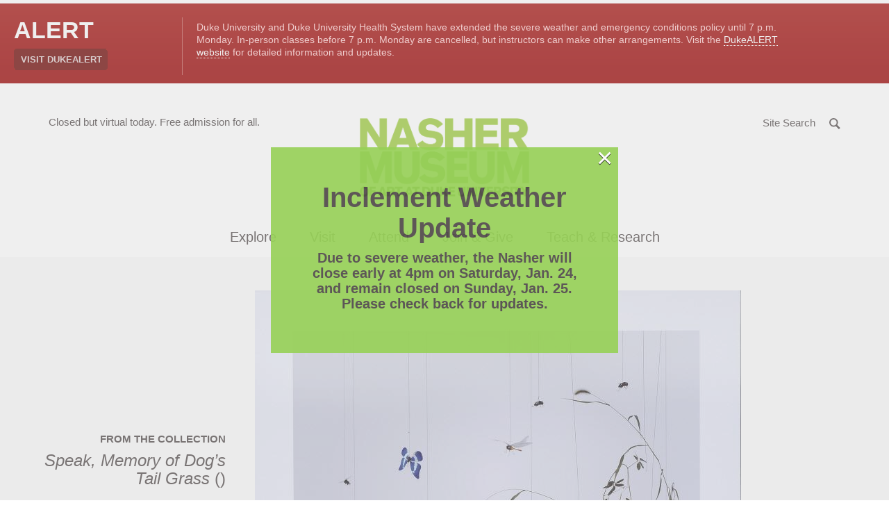

--- FILE ---
content_type: text/html; charset=UTF-8
request_url: https://nasher.duke.edu/artwork/11875/
body_size: 16098
content:

<!doctype html>
<html class="no-js" lang="en-US">
  <head>

  <!-- Google tag (gtag.js) -->
<script async src="https://www.googletagmanager.com/gtag/js?id=G-21PYN184D4"></script>
<script>
  window.dataLayer = window.dataLayer || [];
  function gtag(){dataLayer.push(arguments);}
  gtag('js', new Date());

  gtag('config', 'G-21PYN184D4');
</script>


  <meta charset="utf-8">
  <meta http-equiv="x-ua-compatible" content="ie=edge">
  <meta name="viewport" content="width=device-width, initial-scale=1">
  <meta name='robots' content='index, follow, max-image-preview:large, max-snippet:-1, max-video-preview:-1' />

	<!-- This site is optimized with the Yoast SEO plugin v26.8 - https://yoast.com/product/yoast-seo-wordpress/ -->
	<title>Speak, Memory of Dog&#039;s Tail Grass - Nasher Museum of Art at Duke University</title>
	<link rel="canonical" href="https://nasher.duke.edu/artwork/11875/" />
	<meta property="og:locale" content="en_US" />
	<meta property="og:type" content="article" />
	<meta property="og:title" content="Speak, Memory of Dog&#039;s Tail Grass - Nasher Museum of Art at Duke University" />
	<meta property="og:url" content="https://nasher.duke.edu/artwork/11875/" />
	<meta property="og:site_name" content="Nasher Museum of Art at Duke University" />
	<meta property="article:modified_time" content="2022-11-18T20:23:25+00:00" />
	<meta property="og:image" content="https://nasher.duke.edu/wp-content/uploads/2018/02/36153573-b1c288e4-109c-11e8-848b-986b5b198b17.png" />
	<meta property="og:image:width" content="512" />
	<meta property="og:image:height" content="512" />
	<meta property="og:image:type" content="image/png" />
	<meta name="twitter:card" content="summary_large_image" />
	<script type="application/ld+json" class="yoast-schema-graph">{"@context":"https://schema.org","@graph":[{"@type":"WebPage","@id":"https://nasher.duke.edu/artwork/11875/","url":"https://nasher.duke.edu/artwork/11875/","name":"Speak, Memory of Dog's Tail Grass - Nasher Museum of Art at Duke University","isPartOf":{"@id":"https://nasher.duke.edu/#website"},"datePublished":"2018-01-05T17:00:48+00:00","dateModified":"2022-11-18T20:23:25+00:00","breadcrumb":{"@id":"https://nasher.duke.edu/artwork/11875/#breadcrumb"},"inLanguage":"en-US","potentialAction":[{"@type":"ReadAction","target":["https://nasher.duke.edu/artwork/11875/"]}]},{"@type":"BreadcrumbList","@id":"https://nasher.duke.edu/artwork/11875/#breadcrumb","itemListElement":[{"@type":"ListItem","position":1,"name":"Home","item":"https://nasher.duke.edu/"},{"@type":"ListItem","position":2,"name":"Speak, Memory of Dog&#8217;s Tail Grass"}]},{"@type":"WebSite","@id":"https://nasher.duke.edu/#website","url":"https://nasher.duke.edu/","name":"Nasher Museum of Art at Duke University","description":"","potentialAction":[{"@type":"SearchAction","target":{"@type":"EntryPoint","urlTemplate":"https://nasher.duke.edu/?s={search_term_string}"},"query-input":{"@type":"PropertyValueSpecification","valueRequired":true,"valueName":"search_term_string"}}],"inLanguage":"en-US"}]}</script>
	<!-- / Yoast SEO plugin. -->


<link rel="alternate" title="oEmbed (JSON)" type="application/json+oembed" href="https://nasher.duke.edu/wp-json/oembed/1.0/embed?url=https%3A%2F%2Fnasher.duke.edu%2Fartwork%2F11875%2F" />
<link rel="alternate" title="oEmbed (XML)" type="text/xml+oembed" href="https://nasher.duke.edu/wp-json/oembed/1.0/embed?url=https%3A%2F%2Fnasher.duke.edu%2Fartwork%2F11875%2F&#038;format=xml" />
<style id='wp-img-auto-sizes-contain-inline-css' type='text/css'>
img:is([sizes=auto i],[sizes^="auto," i]){contain-intrinsic-size:3000px 1500px}
/*# sourceURL=wp-img-auto-sizes-contain-inline-css */
</style>
<link rel='stylesheet' id='tribe-events-pro-mini-calendar-block-styles-css' href='https://nasher.duke.edu/wp-content/plugins/events-calendar-pro/build/css/tribe-events-pro-mini-calendar-block.css?ver=7.7.12' type='text/css' media='all' />
<style id='wp-emoji-styles-inline-css' type='text/css'>

	img.wp-smiley, img.emoji {
		display: inline !important;
		border: none !important;
		box-shadow: none !important;
		height: 1em !important;
		width: 1em !important;
		margin: 0 0.07em !important;
		vertical-align: -0.1em !important;
		background: none !important;
		padding: 0 !important;
	}
/*# sourceURL=wp-emoji-styles-inline-css */
</style>
<style id='classic-theme-styles-inline-css' type='text/css'>
/*! This file is auto-generated */
.wp-block-button__link{color:#fff;background-color:#32373c;border-radius:9999px;box-shadow:none;text-decoration:none;padding:calc(.667em + 2px) calc(1.333em + 2px);font-size:1.125em}.wp-block-file__button{background:#32373c;color:#fff;text-decoration:none}
/*# sourceURL=/wp-includes/css/classic-themes.min.css */
</style>
<link rel='stylesheet' id='wppopups-base-css' href='https://nasher.duke.edu/wp-content/plugins/wp-popups-lite/src/assets/css/wppopups-base.css?ver=2.2.0.3' type='text/css' media='all' />
<link rel='stylesheet' id='sage/css-css' href='https://nasher.duke.edu/wp-content/themes/nasher/dist/styles/main.css?ver=8.4.4' type='text/css' media='all' />
<link rel="https://api.w.org/" href="https://nasher.duke.edu/wp-json/" /><link rel="EditURI" type="application/rsd+xml" title="RSD" href="https://nasher.duke.edu/xmlrpc.php?rsd" />
<meta name="tec-api-version" content="v1"><meta name="tec-api-origin" content="https://nasher.duke.edu"><link rel="alternate" href="https://nasher.duke.edu/wp-json/tribe/events/v1/" /><script>(function(H){H.className=H.className.replace(/\bno-js\b/,'js')})(document.documentElement)</script>
<style type="text/css" id="spu-css-71000" class="spu-css">		#spu-bg-71000 {
			background-color: rgba(205, 205, 205, 0.33);
		}

		#spu-71000 .spu-close {
			font-size: 40px;
			color: rgb(255, 255, 255);
			text-shadow: 0 1px 0 #000;
		}

		#spu-71000 .spu-close:hover {
			color: #000;
		}

		#spu-71000 {
			background-color: rgb(151, 209, 87);
			max-width: 500px;
			border-radius: 0px;
			
					height: auto;
					box-shadow:  0px 0px 0px 0px #ccc;
				}

		#spu-71000 .spu-container {
					padding: 50px;
			height: calc(100% - 28px);
		}
								</style>
		<link rel="icon" href="https://nasher.duke.edu/wp-content/uploads/2025/03/cropped-favicon-2025-32x32.png" sizes="32x32" />
<link rel="icon" href="https://nasher.duke.edu/wp-content/uploads/2025/03/cropped-favicon-2025-192x192.png" sizes="192x192" />
<link rel="apple-touch-icon" href="https://nasher.duke.edu/wp-content/uploads/2025/03/cropped-favicon-2025-180x180.png" />
<meta name="msapplication-TileImage" content="https://nasher.duke.edu/wp-content/uploads/2025/03/cropped-favicon-2025-270x270.png" />

  
<style id='global-styles-inline-css' type='text/css'>
:root{--wp--preset--aspect-ratio--square: 1;--wp--preset--aspect-ratio--4-3: 4/3;--wp--preset--aspect-ratio--3-4: 3/4;--wp--preset--aspect-ratio--3-2: 3/2;--wp--preset--aspect-ratio--2-3: 2/3;--wp--preset--aspect-ratio--16-9: 16/9;--wp--preset--aspect-ratio--9-16: 9/16;--wp--preset--color--black: #000000;--wp--preset--color--cyan-bluish-gray: #abb8c3;--wp--preset--color--white: #ffffff;--wp--preset--color--pale-pink: #f78da7;--wp--preset--color--vivid-red: #cf2e2e;--wp--preset--color--luminous-vivid-orange: #ff6900;--wp--preset--color--luminous-vivid-amber: #fcb900;--wp--preset--color--light-green-cyan: #7bdcb5;--wp--preset--color--vivid-green-cyan: #00d084;--wp--preset--color--pale-cyan-blue: #8ed1fc;--wp--preset--color--vivid-cyan-blue: #0693e3;--wp--preset--color--vivid-purple: #9b51e0;--wp--preset--gradient--vivid-cyan-blue-to-vivid-purple: linear-gradient(135deg,rgb(6,147,227) 0%,rgb(155,81,224) 100%);--wp--preset--gradient--light-green-cyan-to-vivid-green-cyan: linear-gradient(135deg,rgb(122,220,180) 0%,rgb(0,208,130) 100%);--wp--preset--gradient--luminous-vivid-amber-to-luminous-vivid-orange: linear-gradient(135deg,rgb(252,185,0) 0%,rgb(255,105,0) 100%);--wp--preset--gradient--luminous-vivid-orange-to-vivid-red: linear-gradient(135deg,rgb(255,105,0) 0%,rgb(207,46,46) 100%);--wp--preset--gradient--very-light-gray-to-cyan-bluish-gray: linear-gradient(135deg,rgb(238,238,238) 0%,rgb(169,184,195) 100%);--wp--preset--gradient--cool-to-warm-spectrum: linear-gradient(135deg,rgb(74,234,220) 0%,rgb(151,120,209) 20%,rgb(207,42,186) 40%,rgb(238,44,130) 60%,rgb(251,105,98) 80%,rgb(254,248,76) 100%);--wp--preset--gradient--blush-light-purple: linear-gradient(135deg,rgb(255,206,236) 0%,rgb(152,150,240) 100%);--wp--preset--gradient--blush-bordeaux: linear-gradient(135deg,rgb(254,205,165) 0%,rgb(254,45,45) 50%,rgb(107,0,62) 100%);--wp--preset--gradient--luminous-dusk: linear-gradient(135deg,rgb(255,203,112) 0%,rgb(199,81,192) 50%,rgb(65,88,208) 100%);--wp--preset--gradient--pale-ocean: linear-gradient(135deg,rgb(255,245,203) 0%,rgb(182,227,212) 50%,rgb(51,167,181) 100%);--wp--preset--gradient--electric-grass: linear-gradient(135deg,rgb(202,248,128) 0%,rgb(113,206,126) 100%);--wp--preset--gradient--midnight: linear-gradient(135deg,rgb(2,3,129) 0%,rgb(40,116,252) 100%);--wp--preset--font-size--small: 13px;--wp--preset--font-size--medium: 20px;--wp--preset--font-size--large: 36px;--wp--preset--font-size--x-large: 42px;--wp--preset--spacing--20: 0.44rem;--wp--preset--spacing--30: 0.67rem;--wp--preset--spacing--40: 1rem;--wp--preset--spacing--50: 1.5rem;--wp--preset--spacing--60: 2.25rem;--wp--preset--spacing--70: 3.38rem;--wp--preset--spacing--80: 5.06rem;--wp--preset--shadow--natural: 6px 6px 9px rgba(0, 0, 0, 0.2);--wp--preset--shadow--deep: 12px 12px 50px rgba(0, 0, 0, 0.4);--wp--preset--shadow--sharp: 6px 6px 0px rgba(0, 0, 0, 0.2);--wp--preset--shadow--outlined: 6px 6px 0px -3px rgb(255, 255, 255), 6px 6px rgb(0, 0, 0);--wp--preset--shadow--crisp: 6px 6px 0px rgb(0, 0, 0);}:where(.is-layout-flex){gap: 0.5em;}:where(.is-layout-grid){gap: 0.5em;}body .is-layout-flex{display: flex;}.is-layout-flex{flex-wrap: wrap;align-items: center;}.is-layout-flex > :is(*, div){margin: 0;}body .is-layout-grid{display: grid;}.is-layout-grid > :is(*, div){margin: 0;}:where(.wp-block-columns.is-layout-flex){gap: 2em;}:where(.wp-block-columns.is-layout-grid){gap: 2em;}:where(.wp-block-post-template.is-layout-flex){gap: 1.25em;}:where(.wp-block-post-template.is-layout-grid){gap: 1.25em;}.has-black-color{color: var(--wp--preset--color--black) !important;}.has-cyan-bluish-gray-color{color: var(--wp--preset--color--cyan-bluish-gray) !important;}.has-white-color{color: var(--wp--preset--color--white) !important;}.has-pale-pink-color{color: var(--wp--preset--color--pale-pink) !important;}.has-vivid-red-color{color: var(--wp--preset--color--vivid-red) !important;}.has-luminous-vivid-orange-color{color: var(--wp--preset--color--luminous-vivid-orange) !important;}.has-luminous-vivid-amber-color{color: var(--wp--preset--color--luminous-vivid-amber) !important;}.has-light-green-cyan-color{color: var(--wp--preset--color--light-green-cyan) !important;}.has-vivid-green-cyan-color{color: var(--wp--preset--color--vivid-green-cyan) !important;}.has-pale-cyan-blue-color{color: var(--wp--preset--color--pale-cyan-blue) !important;}.has-vivid-cyan-blue-color{color: var(--wp--preset--color--vivid-cyan-blue) !important;}.has-vivid-purple-color{color: var(--wp--preset--color--vivid-purple) !important;}.has-black-background-color{background-color: var(--wp--preset--color--black) !important;}.has-cyan-bluish-gray-background-color{background-color: var(--wp--preset--color--cyan-bluish-gray) !important;}.has-white-background-color{background-color: var(--wp--preset--color--white) !important;}.has-pale-pink-background-color{background-color: var(--wp--preset--color--pale-pink) !important;}.has-vivid-red-background-color{background-color: var(--wp--preset--color--vivid-red) !important;}.has-luminous-vivid-orange-background-color{background-color: var(--wp--preset--color--luminous-vivid-orange) !important;}.has-luminous-vivid-amber-background-color{background-color: var(--wp--preset--color--luminous-vivid-amber) !important;}.has-light-green-cyan-background-color{background-color: var(--wp--preset--color--light-green-cyan) !important;}.has-vivid-green-cyan-background-color{background-color: var(--wp--preset--color--vivid-green-cyan) !important;}.has-pale-cyan-blue-background-color{background-color: var(--wp--preset--color--pale-cyan-blue) !important;}.has-vivid-cyan-blue-background-color{background-color: var(--wp--preset--color--vivid-cyan-blue) !important;}.has-vivid-purple-background-color{background-color: var(--wp--preset--color--vivid-purple) !important;}.has-black-border-color{border-color: var(--wp--preset--color--black) !important;}.has-cyan-bluish-gray-border-color{border-color: var(--wp--preset--color--cyan-bluish-gray) !important;}.has-white-border-color{border-color: var(--wp--preset--color--white) !important;}.has-pale-pink-border-color{border-color: var(--wp--preset--color--pale-pink) !important;}.has-vivid-red-border-color{border-color: var(--wp--preset--color--vivid-red) !important;}.has-luminous-vivid-orange-border-color{border-color: var(--wp--preset--color--luminous-vivid-orange) !important;}.has-luminous-vivid-amber-border-color{border-color: var(--wp--preset--color--luminous-vivid-amber) !important;}.has-light-green-cyan-border-color{border-color: var(--wp--preset--color--light-green-cyan) !important;}.has-vivid-green-cyan-border-color{border-color: var(--wp--preset--color--vivid-green-cyan) !important;}.has-pale-cyan-blue-border-color{border-color: var(--wp--preset--color--pale-cyan-blue) !important;}.has-vivid-cyan-blue-border-color{border-color: var(--wp--preset--color--vivid-cyan-blue) !important;}.has-vivid-purple-border-color{border-color: var(--wp--preset--color--vivid-purple) !important;}.has-vivid-cyan-blue-to-vivid-purple-gradient-background{background: var(--wp--preset--gradient--vivid-cyan-blue-to-vivid-purple) !important;}.has-light-green-cyan-to-vivid-green-cyan-gradient-background{background: var(--wp--preset--gradient--light-green-cyan-to-vivid-green-cyan) !important;}.has-luminous-vivid-amber-to-luminous-vivid-orange-gradient-background{background: var(--wp--preset--gradient--luminous-vivid-amber-to-luminous-vivid-orange) !important;}.has-luminous-vivid-orange-to-vivid-red-gradient-background{background: var(--wp--preset--gradient--luminous-vivid-orange-to-vivid-red) !important;}.has-very-light-gray-to-cyan-bluish-gray-gradient-background{background: var(--wp--preset--gradient--very-light-gray-to-cyan-bluish-gray) !important;}.has-cool-to-warm-spectrum-gradient-background{background: var(--wp--preset--gradient--cool-to-warm-spectrum) !important;}.has-blush-light-purple-gradient-background{background: var(--wp--preset--gradient--blush-light-purple) !important;}.has-blush-bordeaux-gradient-background{background: var(--wp--preset--gradient--blush-bordeaux) !important;}.has-luminous-dusk-gradient-background{background: var(--wp--preset--gradient--luminous-dusk) !important;}.has-pale-ocean-gradient-background{background: var(--wp--preset--gradient--pale-ocean) !important;}.has-electric-grass-gradient-background{background: var(--wp--preset--gradient--electric-grass) !important;}.has-midnight-gradient-background{background: var(--wp--preset--gradient--midnight) !important;}.has-small-font-size{font-size: var(--wp--preset--font-size--small) !important;}.has-medium-font-size{font-size: var(--wp--preset--font-size--medium) !important;}.has-large-font-size{font-size: var(--wp--preset--font-size--large) !important;}.has-x-large-font-size{font-size: var(--wp--preset--font-size--x-large) !important;}
/*# sourceURL=global-styles-inline-css */
</style>
</head>
  <body class="wp-singular artwork-template-default single single-artwork postid-7510 wp-theme-nasher tribe-no-js 11875" ontouchstart="">
    <a id="top"></a>
    <div id="splash"></div>
    <noscript><div class="alert alert-warning"><strong>Warning: It looks like JavaScript is currently disabled.</strong> Please be aware that some features of this website will not work as intended.</div></noscript>
    <!--[if IE]>
      <div class="alert alert-warning">
        You are using an <strong>outdated</strong> browser. Please <a href="http://browsehappy.com/">upgrade your browser</a> to improve your experience.      </div>
    <![endif]-->
    <a class="sr-only sr-only-focusable btn btn-default btn-small skippy" href="#main">Skip to main content</a>


        <!-- Begin alerts -->



        <link rel="stylesheet" media="screen" type="text/css" href="//alertbar.oit.duke.edu/sites/all/themes/blackwell/css/alert.css" />

           <script src="https://alertbar.oit.duke.edu/alert.html"></script>


         <!-- END alerts -->

<header class="site-header">



  <div class="site-header-top-bar">
    <div class="container relative">

      <div class="site-header-info">
        <span class="sr-only">Hours of operation</span>
        Closed but virtual today.

        <span aria-hidden="true"> Free admission for all. </span>

        <!-- caldwell

        <span class="sr-only">located in</span>
        <span aria-hidden="true"> in </span>
        <a href="http://www.google.com/maps/place/2001+Campus+Drive%2BDurham%2C+NC%2C27705" target="_blank" rel="noopener">Durham, NC</a>
      -->
      </div>

      <div class="site-search">
        <a href="#modaalSearch" role="button" class="btn" id="js-open-search-modal">
          <span class="hidden-xs">Site Search</span>
          <span class="search-icon" aria-hidden="true">
            <svg width="20" height="20" viewBox="0 0 13 13" xmlns="http://www.w3.org/2000/svg"><path d="M11.366 11.94l.433-.434-3.49-3.49.348-.513c.483-.71.744-1.548.744-2.427C9.402 2.686 7.466.75 5.076.75 2.686.75.75 2.687.75 5.076c0 2.39 1.937 4.326 4.326 4.326.82 0 1.603-.227 2.283-.65l.504-.314 3.502 3.5z" stroke-width="1.5" fill="none" fill-rule="evenodd"/></svg>          </span>
        </a>
        <div id="modaalSearch" class="search-modal">
          
<form role="search" method="get" class="search-form" action="https://nasher.duke.edu/search/">
  <label class="sr-only" for="searchForm697700a55ec5d">Search for:</label>
  <input type="search" 
  		class="search-field"
      name="se"
      id="searchForm697700a55ec5d"
      placeholder="Search …"
      value=""
      title="Search for:"
      autocomplete="off"
      required />
  
  <div class="search-form-buttons text-center">
    <button type="submit" class="search-submit btn btn-primary">
      Search the Site
    </button>
    <button class="emuseum-search-submit btn btn-primary">
      Search the Collection
    </button>
  </div>
  
</form>        </div>
      </div>
      <button type="button" class="navbar-toggle collapsed" data-toggle="collapse" data-target="#siteMainNav" aria-expanded="false">
        <span class="sr-only">Toggle navigation</span>
        <span class="hamburger">
          <span class="icon-bar"></span>
          <span class="icon-bar"></span>
          <span class="icon-bar"></span>
        </span>
      </button>
    </div>

  </div>

  <div class="container">
    <div class="brand text-center">
      <a class="site-header-logo" href="https://nasher.duke.edu/">
        <img src="https://nasher.duke.edu/wp-content/themes/nasher/dist/images/NasherMuseum_300x300_RGB.png" width="244" alt="Nasher Museum of Art at Duke University" /> <!-- JC RG new logo to fit better in chrome -->
      </a>
    </div>

    <div id="siteMainNav" class="site-main-nav collapse navbar-collapse">
      <nav class="nav-primary">
        <ul id="menu-main-navigation" class="nav"><li class="dropdown menu-explore"><a role="button" class="dropdown-toggle" data-toggle="dropdown" data-target="#" href="#">Explore <span class="dd-toggle-icon"><svg width="34" height="34" viewBox="0 0 34 34" xmlns="http://www.w3.org/2000/svg"><g fill="none" fill-rule="evenodd"><rect stroke-width="2" x="1" y="1" width="32" height="32" rx="16"/><path d="M16.15 8.5h1.7v17h-1.7z"/><path d="M8.5 16.15h17v1.7h-17z"/></g></svg></span></a>
<div class="submenu-wrap"><div class="container"><ul class="submenu">
	<li class="dropdown menu-art"><strong class="submenu-heading">Art</strong><ul>		<li class="menu-exhibitions"><a href="https://nasher.duke.edu/exhibitions/">Exhibitions</a></li>
		<li class="menu-on-view-the-collection-galleries"><a href="https://nasher.duke.edu/the-collection-galleries/">On View: The Collection Galleries</a></li>
		<li class="menu-virtual-exhibitions"><a href="https://nasher.duke.edu/stories/?story_tag=virtual-exhibition">Virtual Exhibitions</a></li>
		<li class="menu-the-contemporary-collection"><a href="https://nasher.duke.edu/contemporary-collection/">The Contemporary Collection</a></li>
		<li class="menu-browse-the-collection"><a href="https://emuseum.nasher.duke.edu/">Browse the Collection</a></li>
		<li class="menu-reading-black-art-a-bibliography"><a href="https://nasher.duke.edu/reading/">Reading Black Art:<br /> A Bibliography</a></li>
</ul></li>
	<li class="dropdown menu-stories"><strong class="submenu-heading">Stories</strong><ul>		<li class="menu-nasher-in-the-news"><a href="/news/?news_cat=nasher-in-the-news">Nasher in the News</a></li>
		<li class="menu-videos"><a href="/stories/?story_type=video">Videos</a></li>
		<li class="menu-articles"><a href="/stories/?story_type=articles">Articles</a></li>
		<li class="menu-photo-essays"><a href="/stories/?story_type=photo-gallery">Photo Essays</a></li>
		<li class="menu-podcasts"><a href="/stories/?story_type=podcast">Podcasts</a></li>
		<li class="menu-recent-acquisitions"><a href="/stories/?story_type=recent-acquisition">Recent Acquisitions</a></li>
</ul></li>
</ul></div></div>
</li>
<li class="dropdown menu-visit"><a role="button" class="dropdown-toggle" data-toggle="dropdown" data-target="#" href="#">Visit <span class="dd-toggle-icon"><svg width="34" height="34" viewBox="0 0 34 34" xmlns="http://www.w3.org/2000/svg"><g fill="none" fill-rule="evenodd"><rect stroke-width="2" x="1" y="1" width="32" height="32" rx="16"/><path d="M16.15 8.5h1.7v17h-1.7z"/><path d="M8.5 16.15h17v1.7h-17z"/></g></svg></span></a>
<div class="submenu-wrap"><div class="container"><ul class="submenu">
	<li class="dropdown menu-visit"><strong class="submenu-heading">Visit</strong><ul>		<li class="menu-duke-community"><a href="https://nasher.duke.edu/visitor-info/duke-community/">Duke Community</a></li>
		<li class="menu-plan-your-visit"><a href="https://nasher.duke.edu/visitor-info/hours-admission/">Plan Your Visit</a></li>
		<li class="menu-accessibility"><a href="https://nasher.duke.edu/visitor-info/accessibility/">Accessibility</a></li>
		<li class="menu-families"><a href="https://nasher.duke.edu/visitor-info/families/">Families</a></li>
		<li class="menu-about"><a href="https://nasher.duke.edu/about/mission/">About</a></li>
</ul></li>
	<li class="dropdown menu-cafe"><strong class="submenu-heading">Café</strong><ul>		<li class="menu-cafe-hours-reservations-menus"><a href="https://nasher.duke.edu/cafe/about/">Café Hours, Reservations, &#038; Menus</a></li>
		<li class="menu-catering"><a href="https://nasher.duke.edu/cafe/catering/">Catering</a></li>
</ul></li>
	<li class="dropdown menu-tours"><strong class="submenu-heading">Tours</strong><ul>		<li class="menu-guided-tours"><a href="https://nasher.duke.edu/tours/guided-tours/">Guided Tours</a></li>
		<li class="menu-college-and-university-tours"><a href="https://nasher.duke.edu/tours/college-and-university-tours/">College and University Tours</a></li>
		<li class="menu-k-12-tours"><a href="https://nasher.duke.edu/k-12-teachers/k-12-programs/">K-12 Tours</a></li>
		<li class="menu-reflections-a-program-for-people-with-dementia-and-their-care-partners"><a href="https://nasher.duke.edu/programs/reflections-alzheimers-program/">Reflections: A Program for People with Dementia and Their Care Partners</a></li>
</ul></li>
	<li class="dropdown menu-store"><strong class="submenu-heading">Store</strong><ul>		<li class="menu-parker-otis-at-the-nasher-museum"><a href="https://nasher.duke.edu/parker-otis-shop/">Parker &#038; Otis at the Nasher Museum</a></li>
</ul></li>
</ul></div></div>
</li>
<li class="dropdown menu-attend"><a role="button" class="dropdown-toggle" data-toggle="dropdown" data-target="#" href="#">Attend <span class="dd-toggle-icon"><svg width="34" height="34" viewBox="0 0 34 34" xmlns="http://www.w3.org/2000/svg"><g fill="none" fill-rule="evenodd"><rect stroke-width="2" x="1" y="1" width="32" height="32" rx="16"/><path d="M16.15 8.5h1.7v17h-1.7z"/><path d="M8.5 16.15h17v1.7h-17z"/></g></svg></span></a>
<div class="submenu-wrap"><div class="container"><ul class="submenu">
	<li class="dropdown menu-events"><strong class="submenu-heading">Events</strong><ul>		<li class="menu-calendar"><a href="https://nasher.duke.edu/events/">Calendar</a></li>
		<li class="menu-host-your-event"><a href="https://nasher.duke.edu/host-your-event/">Host Your Event</a></li>
</ul></li>
</ul></div></div>
</li>
<li class="dropdown menu-join-give"><a role="button" class="dropdown-toggle" data-toggle="dropdown" data-target="#" href="#">Join &#038; Give <span class="dd-toggle-icon"><svg width="34" height="34" viewBox="0 0 34 34" xmlns="http://www.w3.org/2000/svg"><g fill="none" fill-rule="evenodd"><rect stroke-width="2" x="1" y="1" width="32" height="32" rx="16"/><path d="M16.15 8.5h1.7v17h-1.7z"/><path d="M8.5 16.15h17v1.7h-17z"/></g></svg></span></a>
<div class="submenu-wrap"><div class="container"><ul class="submenu">
	<li class="dropdown menu-giving"><strong class="submenu-heading">Giving</strong><ul>		<li class="menu-annual-fund"><a href="https://nasher.duke.edu/giving/annual-fund-gifts/">Annual Fund</a></li>
		<li class="menu-endowment-gifts"><a href="https://nasher.duke.edu/giving/endowment-gifts/">Endowment Gifts</a></li>
		<li class="menu-exhibition-gifts"><a href="https://nasher.duke.edu/giving/exhibition-gifts/">Exhibition Gifts</a></li>
</ul></li>
	<li class="dropdown menu-membership"><strong class="submenu-heading">Membership</strong><ul>		<li class="menu-join-today"><a href="https://nasher.duke.edu/membership-levels/">Join Today</a></li>
		<li class="menu-renew-your-membership"><a href="https://nasher.duke.edu/renew-your-membership/">Renew Your Membership</a></li>
</ul></li>
</ul></div></div>
</li>
<li class="wider dropdown menu-teach-research"><a role="button" class="dropdown-toggle" data-toggle="dropdown" data-target="#" href="#">Teach &#038; Research <span class="dd-toggle-icon"><svg width="34" height="34" viewBox="0 0 34 34" xmlns="http://www.w3.org/2000/svg"><g fill="none" fill-rule="evenodd"><rect stroke-width="2" x="1" y="1" width="32" height="32" rx="16"/><path d="M16.15 8.5h1.7v17h-1.7z"/><path d="M8.5 16.15h17v1.7h-17z"/></g></svg></span></a>
<div class="submenu-wrap"><div class="container"><ul class="submenu">
	<li class="dropdown menu-duke-faculty"><strong class="submenu-heading">Duke Faculty</strong><ul>		<li class="menu-academic-initiatives-collection-research"><a href="https://nasher.duke.edu/duke-faculty/academic_initiatives/">Academic Initiatives &#038; Collection Research</a></li>
		<li class="menu-schedule-a-class-visit"><a href="https://nasher.duke.edu/duke-faculty/schedulevisit/">Schedule a Class Visit</a></li>
		<li class="menu-teaching-at-the-museum"><a href="https://nasher.duke.edu/duke-faculty/teaching_at_museum/">Teaching at the Museum</a></li>
		<li class="menu-incubator-gallery"><a href="https://nasher.duke.edu/duke-faculty/incubator-gallery/">Incubator Gallery</a></li>
</ul></li>
	<li class="dropdown menu-duke-students"><strong class="submenu-heading">Duke Students</strong><ul>		<li class="menu-visiting-collection-research"><a href="https://nasher.duke.edu/collection-research/">Visiting &#038; Collection Research</a></li>
		<li class="menu-internships-student-gallery-guides"><a href="https://nasher.duke.edu/duke-students/internships/">Internships &#038; Student Gallery Guides</a></li>
		<li class="menu-museum-theory-practice-classes"><a href="https://nasher.duke.edu/concentration-in-museum-theory-practice/">Museum Theory &#038; Practice Classes</a></li>
		<li class="menu-nasher-muse-student-board"><a href="https://nasher.duke.edu/boards/nasher-muse-student-board/">Nasher MUSE Student Board</a></li>
</ul></li>
	<li class="dropdown menu-k-12-teachers"><strong class="submenu-heading">K-12 Teachers</strong><ul>		<li class="menu-k-12-programs"><a href="https://nasher.duke.edu/k-12-teachers/k-12-programs/">K-12 Programs</a></li>
		<li class="menu-teacher-events"><a href="https://nasher.duke.edu/k-12-teachers/teacher-events/">Teacher Events</a></li>
		<li class="menu-virtual-k-12-teacher-resources"><a href="https://nasher.duke.edu/k-12-teachers/resources/">Virtual K-12 Teacher Resources</a></li>
</ul></li>
	<li class="dropdown menu-nasher-teens"><strong class="submenu-heading">Nasher Teens</strong><ul>		<li class="menu-nasher-teen-council"><a href="https://nasher.duke.edu/nasher-teen-council/">Nasher Teen Council</a></li>
</ul></li>
</ul></div></div>
</li>
<li class="dropdown menu-about"><a role="button" class="dropdown-toggle" data-toggle="dropdown" data-target="#" href="#">About <span class="dd-toggle-icon"><svg width="34" height="34" viewBox="0 0 34 34" xmlns="http://www.w3.org/2000/svg"><g fill="none" fill-rule="evenodd"><rect stroke-width="2" x="1" y="1" width="32" height="32" rx="16"/><path d="M16.15 8.5h1.7v17h-1.7z"/><path d="M8.5 16.15h17v1.7h-17z"/></g></svg></span></a>
<div class="submenu-wrap"><div class="container"><ul class="submenu">
	<li class="dropdown menu-about-the-nasher"><strong class="submenu-heading">About the Nasher</strong><ul>		<li class="menu-about"><a href="https://nasher.duke.edu/about/mission/">About</a></li>
		<li class="menu-history"><a href="https://nasher.duke.edu/about/history/">History</a></li>
		<li class="menu-about-the-building"><a href="https://nasher.duke.edu/about/about-the-building/">About the Building</a></li>
		<li class="menu-about-the-collection"><a href="https://nasher.duke.edu/about/about-the-collections/">About the Collection</a></li>
		<li class="menu-annual-report"><a href="https://nasher.duke.edu/about/annual-report/">Annual Report</a></li>
		<li class="menu-publications"><a href="https://nasher.duke.edu/about/publications/">Publications</a></li>
</ul></li>
	<li class="dropdown menu-boards"><strong class="submenu-heading">Boards</strong><ul>		<li class="menu-board-of-advisors"><a href="https://nasher.duke.edu/boards/board-of-advisors/">Board of Advisors</a></li>
		<li class="menu-friends-board"><a href="https://nasher.duke.edu/boards/friends-board/">Friends Board</a></li>
		<li class="menu-faculty-advisory-committee"><a href="https://nasher.duke.edu/boards/faculty-advisory-committee/">Faculty Advisory Committee</a></li>
		<li class="menu-nasher-muse-student-board"><a href="https://nasher.duke.edu/boards/nasher-muse-student-board/">Nasher MUSE Student Board</a></li>
</ul></li>
	<li class="dropdown menu-news"><strong class="submenu-heading">News</strong><ul>		<li class="menu-nasher-in-the-news"><a href="/news/?news_cat=nasher-in-the-news">Nasher in the News</a></li>
		<li class="menu-staff-news"><a href="https://nasher.duke.edu/staff-news/">Staff News</a></li>
		<li class="menu-enewsletter-signup"><a href="https://nasher.duke.edu/https-ci-criticalimpact-com-sup-cfmfide807c325ecbf3c90/">eNewsletter Signup</a></li>
</ul></li>
	<li class="dropdown menu-contact"><strong class="submenu-heading">Contact</strong><ul>		<li class="menu-press-general-inquiries"><a href="https://nasher.duke.edu/general-inquiries/">Press &#038; General Inquiries</a></li>
		<li class="menu-staff"><a href="https://nasher.duke.edu/contact-us/">Staff</a></li>
</ul></li>
	<li class="dropdown menu-opportunities"><strong class="submenu-heading">Opportunities</strong><ul>		<li class="menu-careers-at-the-nasher-museum"><a href="https://nasher.duke.edu/jobs/">Careers at the Nasher Museum</a></li>
		<li class="menu-duke-student-jobs"><a href="https://nasher.duke.edu/guides/">Duke Student Jobs</a></li>
		<li class="menu-internships-student-gallery-guides"><a href="https://nasher.duke.edu/duke-students/internships/">Internships &#038; Student Gallery Guides</a></li>
</ul></li>
</ul></div></div>
</li>
</ul>      </nav>
      <div class="nav-primary-backdrop"></div>
    </div>

  </div>
</header>
    <div class="wrap" role="document">

      <main class="main" id="main" tabindex="-1">
        	
<div class="page-header page-header--artwork">
  <div class="container">
    <div class="offset-banner-module">

      <div class="offset-banner-module__image">
        <div class="hidden-md hidden-lg">
          <span class="object-label">From the Collection</span>
        </div>
        <figure class="artwork-stage">
          <img src="https://nasher.duke.edu/wp-content/uploads/emuseum_media/emuse_26268.jpg" alt="" class="lazyload" />
        </figure>
      </div>

      <div class="offset-banner-module__content">
        <div class="hidden-xs hidden-sm">
          <span class="object-label">From the Collection</span>
        </div>

        <div class="single-artwork-title">
          <h1 class="page-title">
            <span class="single-artwork-artist-title h2 db">
                          </span>
            <span class="single-artwork-art-title h3 db">
              Speak, Memory of Dog&#8217;s Tail Grass <span class="date">()</span>            </span>
          </h1>
        </div>

        <div class="single-meta">
          <div class="share-post-module">
    <button id="pageShareBtn-697700a563a13" class="cta-link" data-toggle="dropdown" aria-haspopup="true" aria-expanded="false">
      Share Work of Art
    </button>
    <ul class="dropdown-menu" aria-labelledby="pageShareBtn-697700a563a13">
      <li><a href="http://www.facebook.com/sharer.php?u=https://nasher.duke.edu/artwork/11875/" target="_blank"><span aria-hidden="true"><svg viewBox="0 0 100 100" width="20" height="20" xmlns="http://www.w3.org/2000/svg" xmlns:xlink="http://www.w3.org/1999/xlink"><title>Facebook</title><g><path d="M67.8,50L67.8,50L67.8,50h-14v37.5H37.7V50H30V37.8h7.7v-8c0-10.8,4.7-17.3,17.5-17.3h14.7v13.3h-12c-3.6,0-4,1.9-4,5.4v6.6H70L67.8,50z"></path></g></svg></span><span class="sr-only">share on </span>Facebook</a></li>
      <li><a href="https://twitter.com/share?url=https://nasher.duke.edu/artwork/11875/&text=Speak, Memory of Dog&#8217;s Tail Grass" target="_blank"><span aria-hidden="true"><svg viewBox="0 0 100 100" width="20" height="20" xmlns="http://www.w3.org/2000/svg" xmlns:xlink="http://www.w3.org/1999/xlink"><title>Twitter</title><g><path d="M90,24.8c-2.9,1.3-6.1,2.2-9.4,2.6c3.3-2,6-5.3,7.2-9.1c-3.2,1.9-6.7,3.2-10.4,4c-3-3.2-7.2-5.2-12-5.2c-9.1,0-16.4,7.4-16.4,16.6c0,1.3,0.1,2.6,0.4,3.8C35.8,36.6,23.7,30,15.6,20c-1.4,2.4-2.2,5.2-2.2,8.3c0,5.8,2.9,10.8,7.3,13.8C18,42,15.4,41.3,13.2,40c0,0.1,0,0.1,0,0.2c0,8,5.7,14.7,13.1,16.2C25,56.8,23.6,57,22,57c-1.1,0-2.1-0.1-3.1-0.3C21,63.2,27,68,34.2,68.1c-5.7,4.4-12.7,7.1-20.3,7.1c-1.3,0-2.7-0.1-3.9-0.2c7.2,4.7,15.9,7.4,25.1,7.4c30.2,0,46.7-25.1,46.7-47c0-0.7,0-1.4,0-2.1C85,31,87.8,28,90,24.8z"></path></g></svg></span><span class="sr-only">share on </span>Twitter</a></li>
      <li><button data-clipboard-text="https://nasher.duke.edu/artwork/11875/" class="clipboard btn btn-default"><span aria-hidden="true"><svg xmlns="http://www.w3.org/2000/svg" width="20" height="16" viewBox="0 0 24 24"><path d="M6.188 8.719c.439-.439.926-.801 1.444-1.087 2.887-1.591 6.589-.745 8.445 2.069l-2.246 2.245c-.644-1.469-2.243-2.305-3.834-1.949-.599.134-1.168.433-1.633.898l-4.304 4.306c-1.307 1.307-1.307 3.433 0 4.74 1.307 1.307 3.433 1.307 4.74 0l1.327-1.327c1.207.479 2.501.67 3.779.575l-2.929 2.929c-2.511 2.511-6.582 2.511-9.093 0s-2.511-6.582 0-9.093l4.304-4.306zm6.836-6.836l-2.929 2.929c1.277-.096 2.572.096 3.779.574l1.326-1.326c1.307-1.307 3.433-1.307 4.74 0 1.307 1.307 1.307 3.433 0 4.74l-4.305 4.305c-1.311 1.311-3.44 1.3-4.74 0-.303-.303-.564-.68-.727-1.051l-2.246 2.245c.236.358.481.667.796.982.812.812 1.846 1.417 3.036 1.704 1.542.371 3.194.166 4.613-.617.518-.286 1.005-.648 1.444-1.087l4.304-4.305c2.512-2.511 2.512-6.582.001-9.093-2.511-2.51-6.581-2.51-9.092 0z"/></svg></span><span class="sr-only">copy the </span>Permalink</button></li>
    </ul>
  </div>        </div>
      </div>

    </div>

    
        <div class="artwork-details">
      <div class="offset-h-module__heading"></div>
      <div class="offset-h-module__content offset-h-module__content--full">
        <div class="artwork-details-content">
          <div class="row">

            
              <div class="c6">
                                                                                        <dl>
                      <dt>Title</dt>
                      <dd><em>Speak, Memory of Dog&#8217;s Tail Grass</em></dd>
                    </dl>
                                                                                                                                                      </div>

            
              <div class="c6">
                                                                                                                                                                      </div>

                      </div>
        </div>

      </div>
    </div>

  </div>
</div>  

<div class="container">
	<div class="explore-collection">
		<div class="offset-h-module">
			<div class="offset-h-module__heading">
				<h2>Explore Our Collection</h2>
			</div>

			<div class="offset-h-module__content offset-h-module__content--full">
				<div class="offset-h-module__content-intro">
					<p>A small portion of the museum’s permanent collection is on view at any time. View the digital database of our collection containing more than 6,000 works of art.</p>
				</div>
				
				
    <div class="row flex-ns items-end-ns">
      <div class="cs6">
        <form role="search" action="https://emuseum.nasher.duke.edu/search/" method="post" id="emuseumSearchForm" class="emuseum-form search-form">
          <label for="emuseum-search">Search the collection&hellip;</label>
          <input type="search" name="search" id="emuseum-search" class="search-field" required />
          <button type="submit" class="search-submit" />
            <span class="sr-only">Submit search</span>
            <svg width="16" height="16" viewBox="0 0 13 13" xmlns="http://www.w3.org/2000/svg"><path d="M11.366 11.94l.433-.434-3.49-3.49.348-.513c.483-.71.744-1.548.744-2.427C9.402 2.686 7.466.75 5.076.75 2.686.75.75 2.687.75 5.076c0 2.39 1.937 4.326 4.326 4.326.82 0 1.603-.227 2.283-.65l.504-.314 3.502 3.5z" stroke-width="1.5" fill="none" fill-rule="evenodd"/></svg>
          </button>
        </form>
      </div>
      <div class="cs6">
        <div class="emusuem-form-buttons">
          <a href="https://emuseum.nasher.duke.edu/advancedsearch/" class="cta-link btn" target="_blank" rel="noopener">Advanced Search</a>
          <a href="https://emuseum.nasher.duke.edu/people/" class="cta-link btn" target="_blank" rel="noopener">Browse by Artist</a>
        </div>
      </div>
    </div>			</div>
		</div>
	</div>
</div>    
<div class="page-share-buttons">
  
  <div class="page-share-buttons__title" aria-hidden="true">
    SHARE THIS PAGE&hellip;
  </div>

  <div role="group" aria-label="Share this page">
    <a href="http://www.facebook.com/sharer.php?u=https://nasher.duke.edu/artwork/11875/" role="button" class="btn btn-default" target="_blank">
      <span class="sr-only">Share on </span>
      <span aria-hidden="true"><svg viewBox="0 0 100 100" width="20" height="20" xmlns="http://www.w3.org/2000/svg" xmlns:xlink="http://www.w3.org/1999/xlink"><title>Facebook</title><g><path d="M67.8,50L67.8,50L67.8,50h-14v37.5H37.7V50H30V37.8h7.7v-8c0-10.8,4.7-17.3,17.5-17.3h14.7v13.3h-12c-3.6,0-4,1.9-4,5.4v6.6H70L67.8,50z"></path></g></svg></span>
      Facebook
    </a>
    <a href="https://twitter.com/share?url=https://nasher.duke.edu/artwork/11875/&#038;text=Speak,%20Memory%20of%20Dog&#8217;s%20Tail%20Grass" role="button" class="btn btn-default" target="_blank">
      <span class="sr-only">Share on </span>
      <span aria-hidden="true"><svg viewBox="0 0 100 100" width="20" height="20" xmlns="http://www.w3.org/2000/svg" xmlns:xlink="http://www.w3.org/1999/xlink"><title>Twitter</title><g><path d="M90,24.8c-2.9,1.3-6.1,2.2-9.4,2.6c3.3-2,6-5.3,7.2-9.1c-3.2,1.9-6.7,3.2-10.4,4c-3-3.2-7.2-5.2-12-5.2c-9.1,0-16.4,7.4-16.4,16.6c0,1.3,0.1,2.6,0.4,3.8C35.8,36.6,23.7,30,15.6,20c-1.4,2.4-2.2,5.2-2.2,8.3c0,5.8,2.9,10.8,7.3,13.8C18,42,15.4,41.3,13.2,40c0,0.1,0,0.1,0,0.2c0,8,5.7,14.7,13.1,16.2C25,56.8,23.6,57,22,57c-1.1,0-2.1-0.1-3.1-0.3C21,63.2,27,68,34.2,68.1c-5.7,4.4-12.7,7.1-20.3,7.1c-1.3,0-2.7-0.1-3.9-0.2c7.2,4.7,15.9,7.4,25.1,7.4c30.2,0,46.7-25.1,46.7-47c0-0.7,0-1.4,0-2.1C85,31,87.8,28,90,24.8z"></path></g></svg></span>
      Twitter
    </a>
    <button data-clipboard-text="https://nasher.duke.edu/artwork/11875/" class="btn btn-default clipboard">
      <span class="sr-only">Copy the </span>
      <span aria-hidden="true"><svg xmlns="http://www.w3.org/2000/svg" width="20" height="16" viewBox="0 0 24 24"><path d="M6.188 8.719c.439-.439.926-.801 1.444-1.087 2.887-1.591 6.589-.745 8.445 2.069l-2.246 2.245c-.644-1.469-2.243-2.305-3.834-1.949-.599.134-1.168.433-1.633.898l-4.304 4.306c-1.307 1.307-1.307 3.433 0 4.74 1.307 1.307 3.433 1.307 4.74 0l1.327-1.327c1.207.479 2.501.67 3.779.575l-2.929 2.929c-2.511 2.511-6.582 2.511-9.093 0s-2.511-6.582 0-9.093l4.304-4.306zm6.836-6.836l-2.929 2.929c1.277-.096 2.572.096 3.779.574l1.326-1.326c1.307-1.307 3.433-1.307 4.74 0 1.307 1.307 1.307 3.433 0 4.74l-4.305 4.305c-1.311 1.311-3.44 1.3-4.74 0-.303-.303-.564-.68-.727-1.051l-2.246 2.245c.236.358.481.667.796.982.812.812 1.846 1.417 3.036 1.704 1.542.371 3.194.166 4.613-.617.518-.286 1.005-.648 1.444-1.087l4.304-4.305c2.512-2.511 2.512-6.582.001-9.093-2.511-2.51-6.581-2.51-9.092 0z"/></svg></span>
      Permalink
    </button>
  </div>

</div>  
      </main><!-- /.main -->

      
<footer class="site-footer">
  <div class="container">

    <div class="site-footer-top">
      <div class="footer-logo">
        <img src="https://nasher.duke.edu/wp-content/themes/nasher/dist/images/NasherMuseum_BLK_300x300_RGB.png" width="260" alt="Nasher Museum of Art at Duke University" />
      </div>
      <div class="footer-row row">
        <div class="cm8">
          <div class="row">
            <div class="c6 cs4">
              <strong class="footer-heading text-uppercase">Address</strong><br>
              <address>
                <a href="http://www.google.com/maps/place/2001+Campus+Drive%2BDurham%2C+NC%2C27705" target="_blank" rel="noopener">2001 Campus Drive<br>Durham, NC 27705</a>                </a>
              </address>
            </div>
            <div class="c6 cs3">
              <strong class="footer-heading text-uppercase">Phone</strong><br>
                            <a href="tel:919-684-5135">919-684-5135</a>
            </div>
            <div class="cs5 c12">
              <strong class="footer-heading text-uppercase">Follow us</strong>
              <ul class="site-social-links"><li class="social-facebook">
      <a href="http://www.facebook.com/nashermuseum" target="_blank" rel="noopener">
        <svg xmlns="http://www.w3.org/2000/svg" viewBox="0 0 36.71 36.71" width="32" height="32"><title>Facebook</title><path d="M386.74,176.67a2,2,0,0,1-2,2h-9.35V164.48h4.77l0.71-5.54h-5.49V155.4c0-1.6.45-2.7,2.75-2.7H381v-5a39.21,39.21,0,0,0-4.28-.22c-4.23,0-7.13,2.58-7.13,7.32v4.09h-4.78v5.54h4.78V178.7H352.06a2,2,0,0,1-2-2V144a2,2,0,0,1,2-2h32.66a2,2,0,0,1,2,2v32.66Z" transform="translate(-350.03 -141.99)"/></svg>
      </a>
    </li><li class="social-instagram">
      <a href="http://instagram.com/nashermuseum" target="_blank" rel="noopener">
        <svg xmlns="http://www.w3.org/2000/svg" width="32" height="32" viewBox="0 0 24 24"><title>Instagram</title><path d="M15.233 5.488c-.843-.038-1.097-.046-3.233-.046s-2.389.008-3.232.046c-2.17.099-3.181 1.127-3.279 3.279-.039.844-.048 1.097-.048 3.233s.009 2.389.047 3.233c.099 2.148 1.106 3.18 3.279 3.279.843.038 1.097.047 3.233.047 2.137 0 2.39-.008 3.233-.046 2.17-.099 3.18-1.129 3.279-3.279.038-.844.046-1.097.046-3.233s-.008-2.389-.046-3.232c-.099-2.153-1.111-3.182-3.279-3.281zm-3.233 10.62c-2.269 0-4.108-1.839-4.108-4.108 0-2.269 1.84-4.108 4.108-4.108s4.108 1.839 4.108 4.108c0 2.269-1.839 4.108-4.108 4.108zm4.271-7.418c-.53 0-.96-.43-.96-.96s.43-.96.96-.96.96.43.96.96-.43.96-.96.96zm-1.604 3.31c0 1.473-1.194 2.667-2.667 2.667s-2.667-1.194-2.667-2.667c0-1.473 1.194-2.667 2.667-2.667s2.667 1.194 2.667 2.667zm4.333-12h-14c-2.761 0-5 2.239-5 5v14c0 2.761 2.239 5 5 5h14c2.762 0 5-2.239 5-5v-14c0-2.761-2.238-5-5-5zm.952 15.298c-.132 2.909-1.751 4.521-4.653 4.654-.854.039-1.126.048-3.299.048s-2.444-.009-3.298-.048c-2.908-.133-4.52-1.748-4.654-4.654-.039-.853-.048-1.125-.048-3.298 0-2.172.009-2.445.048-3.298.134-2.908 1.748-4.521 4.654-4.653.854-.04 1.125-.049 3.298-.049s2.445.009 3.299.048c2.908.133 4.523 1.751 4.653 4.653.039.854.048 1.127.048 3.299 0 2.173-.009 2.445-.048 3.298z"/></svg>
      </a>
    </li><li class="social-twitter">
      <a href="http://x.com/nashermuseum" target="_blank" rel="noopener">
        <svg xmlns="http://www.w3.org/2000/svg" width="32" height="32" viewBox="0 0 24 24"><title>Twitter</title><path d="M19 0h-14c-2.761 0-5 2.239-5 5v14c0 2.761 2.239 5 5 5h14c2.762 0 5-2.239 5-5v-14c0-2.761-2.238-5-5-5zm-.139 9.237c.209 4.617-3.234 9.765-9.33 9.765-1.854 0-3.579-.543-5.032-1.475 1.742.205 3.48-.278 4.86-1.359-1.437-.027-2.649-.976-3.066-2.28.515.098 1.021.069 1.482-.056-1.579-.317-2.668-1.739-2.633-3.26.442.246.949.394 1.486.411-1.461-.977-1.875-2.907-1.016-4.383 1.619 1.986 4.038 3.293 6.766 3.43-.479-2.053 1.08-4.03 3.199-4.03.943 0 1.797.398 2.395 1.037.748-.147 1.451-.42 2.086-.796-.246.767-.766 1.41-1.443 1.816.664-.08 1.297-.256 1.885-.517-.439.656-.996 1.234-1.639 1.697z"/></svg>
      </a>
    </li><li class="social-youtube">
      <a href="https://youtube.com/nashermuseum" target="_blank" rel="noopener">
        <svg xmlns="http://www.w3.org/2000/svg" width="36" height="36" viewBox="0 0 20 14"><title>YouTube</title><path d="M7.898 9.582l-.001-5.593 5.378 2.806-5.377 2.787zM19.706 3.02s-.194-1.371-.791-1.976C18.158.252 17.31.248 16.921.201 14.135 0 9.957 0 9.957 0h-.009S5.77 0 2.984.201c-.389.047-1.237.05-1.994.843C.393 1.65.2 3.02.2 3.02S0 4.631 0 6.242v1.51c0 1.61.2 3.221.2 3.221s.193 1.372.79 1.976c.757.793 1.752.768 2.195.851 1.592.153 6.768.2 6.768.2s4.182-.006 6.968-.208c.389-.046 1.237-.05 1.994-.843.597-.604.791-1.976.791-1.976s.2-1.61.2-3.221v-1.51c0-1.611-.2-3.222-.2-3.222z"/></svg>
      </a>
    </li><li class="social-soundcloud">
      <a href="https://soundcloud.com/nashermuseum" target="_blank" rel="noopener">
        <svg xmlns="http://www.w3.org/2000/svg" width="32" height="32" viewBox="0 0 24 24"><title>Soundcloud</title><path d="M19 0h-14c-2.761 0-5 2.239-5 5v14c0 2.761 2.239 5 5 5h14c2.762 0 5-2.239 5-5v-14c0-2.761-2.238-5-5-5zm-14.333 15.524c-.405-.365-.667-.903-.667-1.512 0-.608.262-1.146.667-1.512v3.024zm1.333.476c-.243 0-.369.003-.667-.092v-3.792c.316-.101.465-.097.667-.081v3.965zm1.333 0h-.666v-3.778l.206.121c.091-.375.253-.718.461-1.023v4.68zm1.334 0h-.667v-5.378c.206-.154.426-.286.667-.377v5.755zm1.333 0h-.667v-5.905c.251-.027.328-.046.667.006v5.899zm1.333 0h-.667v-5.7l.253.123c.119-.207.261-.395.414-.572v6.149zm6.727 0h-6.06v-6.748c.532-.366 1.16-.585 1.842-.585 1.809 0 3.275 1.494 3.41 3.386 1.303-.638 2.748.387 2.748 1.876 0 1.143-.869 2.071-1.94 2.071z"/></svg>
      </a>
    </li></ul>            </div>
          </div>
        </div>
        <div class="cm4 ">
                    <div class="gform_wrapper">
            <strong class="footer-heading text-uppercase">E-Newsletter</strong>
            <p class="gform_description">
              How often would you like to hear from the Nasher Museum by email? You choose. Subscribe to just
              one or all six of our different e-Newsletters based on your interests. We can't wait to be in touch!
            </p>
            <a href="https://ci.criticalimpact.com/sup.cfm?fid=e807c325ecbf3c90"
               target="_blank"
               class="footer-newsletter-subscribe"
               title="Join our art community by subscribing to our newsletter"
               aria-label="Join our art community by subscribing to our newsletter. This will open a new window with a subscription form.">
              Subscribe
            </a>
          </div>
        </div>
      </div>
    </div>

    <nav class="footer-nav-primary">
    <ul id="menu-main-navigation-1" class="nav"><li class="dropdown menu-explore"><a role="button" class="dropdown-toggle" data-toggle="dropdown" data-target="#" href="#">Explore <span class="dd-toggle-icon"><svg width="34" height="34" viewBox="0 0 34 34" xmlns="http://www.w3.org/2000/svg"><g fill="none" fill-rule="evenodd"><rect stroke-width="2" x="1" y="1" width="32" height="32" rx="16"/><path d="M16.15 8.5h1.7v17h-1.7z"/><path d="M8.5 16.15h17v1.7h-17z"/></g></svg></span></a>
<div class="submenu-wrap"><div class="container"><ul class="submenu">
	<li class="dropdown menu-art"><strong class="submenu-heading">Art</strong><ul>		<li class="menu-exhibitions"><a href="https://nasher.duke.edu/exhibitions/">Exhibitions</a></li>
		<li class="menu-on-view-the-collection-galleries"><a href="https://nasher.duke.edu/the-collection-galleries/">On View: The Collection Galleries</a></li>
		<li class="menu-virtual-exhibitions"><a href="https://nasher.duke.edu/stories/?story_tag=virtual-exhibition">Virtual Exhibitions</a></li>
		<li class="menu-the-contemporary-collection"><a href="https://nasher.duke.edu/contemporary-collection/">The Contemporary Collection</a></li>
		<li class="menu-browse-the-collection"><a href="https://emuseum.nasher.duke.edu/">Browse the Collection</a></li>
		<li class="menu-reading-black-art-a-bibliography"><a href="https://nasher.duke.edu/reading/">Reading Black Art:<br /> A Bibliography</a></li>
</ul></li>
	<li class="dropdown menu-stories"><strong class="submenu-heading">Stories</strong><ul>		<li class="menu-nasher-in-the-news"><a href="/news/?news_cat=nasher-in-the-news">Nasher in the News</a></li>
		<li class="menu-videos"><a href="/stories/?story_type=video">Videos</a></li>
		<li class="menu-articles"><a href="/stories/?story_type=articles">Articles</a></li>
		<li class="menu-photo-essays"><a href="/stories/?story_type=photo-gallery">Photo Essays</a></li>
		<li class="menu-podcasts"><a href="/stories/?story_type=podcast">Podcasts</a></li>
		<li class="menu-recent-acquisitions"><a href="/stories/?story_type=recent-acquisition">Recent Acquisitions</a></li>
</ul></li>
</ul></div></div>
</li>
<li class="dropdown menu-visit"><a role="button" class="dropdown-toggle" data-toggle="dropdown" data-target="#" href="#">Visit <span class="dd-toggle-icon"><svg width="34" height="34" viewBox="0 0 34 34" xmlns="http://www.w3.org/2000/svg"><g fill="none" fill-rule="evenodd"><rect stroke-width="2" x="1" y="1" width="32" height="32" rx="16"/><path d="M16.15 8.5h1.7v17h-1.7z"/><path d="M8.5 16.15h17v1.7h-17z"/></g></svg></span></a>
<div class="submenu-wrap"><div class="container"><ul class="submenu">
	<li class="dropdown menu-visit"><strong class="submenu-heading">Visit</strong><ul>		<li class="menu-duke-community"><a href="https://nasher.duke.edu/visitor-info/duke-community/">Duke Community</a></li>
		<li class="menu-plan-your-visit"><a href="https://nasher.duke.edu/visitor-info/hours-admission/">Plan Your Visit</a></li>
		<li class="menu-accessibility"><a href="https://nasher.duke.edu/visitor-info/accessibility/">Accessibility</a></li>
		<li class="menu-families"><a href="https://nasher.duke.edu/visitor-info/families/">Families</a></li>
		<li class="menu-about"><a href="https://nasher.duke.edu/about/mission/">About</a></li>
</ul></li>
	<li class="dropdown menu-cafe"><strong class="submenu-heading">Café</strong><ul>		<li class="menu-cafe-hours-reservations-menus"><a href="https://nasher.duke.edu/cafe/about/">Café Hours, Reservations, &#038; Menus</a></li>
		<li class="menu-catering"><a href="https://nasher.duke.edu/cafe/catering/">Catering</a></li>
</ul></li>
	<li class="dropdown menu-tours"><strong class="submenu-heading">Tours</strong><ul>		<li class="menu-guided-tours"><a href="https://nasher.duke.edu/tours/guided-tours/">Guided Tours</a></li>
		<li class="menu-college-and-university-tours"><a href="https://nasher.duke.edu/tours/college-and-university-tours/">College and University Tours</a></li>
		<li class="menu-k-12-tours"><a href="https://nasher.duke.edu/k-12-teachers/k-12-programs/">K-12 Tours</a></li>
		<li class="menu-reflections-a-program-for-people-with-dementia-and-their-care-partners"><a href="https://nasher.duke.edu/programs/reflections-alzheimers-program/">Reflections: A Program for People with Dementia and Their Care Partners</a></li>
</ul></li>
	<li class="dropdown menu-store"><strong class="submenu-heading">Store</strong><ul>		<li class="menu-parker-otis-at-the-nasher-museum"><a href="https://nasher.duke.edu/parker-otis-shop/">Parker &#038; Otis at the Nasher Museum</a></li>
</ul></li>
</ul></div></div>
</li>
<li class="dropdown menu-attend"><a role="button" class="dropdown-toggle" data-toggle="dropdown" data-target="#" href="#">Attend <span class="dd-toggle-icon"><svg width="34" height="34" viewBox="0 0 34 34" xmlns="http://www.w3.org/2000/svg"><g fill="none" fill-rule="evenodd"><rect stroke-width="2" x="1" y="1" width="32" height="32" rx="16"/><path d="M16.15 8.5h1.7v17h-1.7z"/><path d="M8.5 16.15h17v1.7h-17z"/></g></svg></span></a>
<div class="submenu-wrap"><div class="container"><ul class="submenu">
	<li class="dropdown menu-events"><strong class="submenu-heading">Events</strong><ul>		<li class="menu-calendar"><a href="https://nasher.duke.edu/events/">Calendar</a></li>
		<li class="menu-host-your-event"><a href="https://nasher.duke.edu/host-your-event/">Host Your Event</a></li>
</ul></li>
</ul></div></div>
</li>
<li class="dropdown menu-join-give"><a role="button" class="dropdown-toggle" data-toggle="dropdown" data-target="#" href="#">Join &#038; Give <span class="dd-toggle-icon"><svg width="34" height="34" viewBox="0 0 34 34" xmlns="http://www.w3.org/2000/svg"><g fill="none" fill-rule="evenodd"><rect stroke-width="2" x="1" y="1" width="32" height="32" rx="16"/><path d="M16.15 8.5h1.7v17h-1.7z"/><path d="M8.5 16.15h17v1.7h-17z"/></g></svg></span></a>
<div class="submenu-wrap"><div class="container"><ul class="submenu">
	<li class="dropdown menu-giving"><strong class="submenu-heading">Giving</strong><ul>		<li class="menu-annual-fund"><a href="https://nasher.duke.edu/giving/annual-fund-gifts/">Annual Fund</a></li>
		<li class="menu-endowment-gifts"><a href="https://nasher.duke.edu/giving/endowment-gifts/">Endowment Gifts</a></li>
		<li class="menu-exhibition-gifts"><a href="https://nasher.duke.edu/giving/exhibition-gifts/">Exhibition Gifts</a></li>
</ul></li>
	<li class="dropdown menu-membership"><strong class="submenu-heading">Membership</strong><ul>		<li class="menu-join-today"><a href="https://nasher.duke.edu/membership-levels/">Join Today</a></li>
		<li class="menu-renew-your-membership"><a href="https://nasher.duke.edu/renew-your-membership/">Renew Your Membership</a></li>
</ul></li>
</ul></div></div>
</li>
<li class="wider dropdown menu-teach-research"><a role="button" class="dropdown-toggle" data-toggle="dropdown" data-target="#" href="#">Teach &#038; Research <span class="dd-toggle-icon"><svg width="34" height="34" viewBox="0 0 34 34" xmlns="http://www.w3.org/2000/svg"><g fill="none" fill-rule="evenodd"><rect stroke-width="2" x="1" y="1" width="32" height="32" rx="16"/><path d="M16.15 8.5h1.7v17h-1.7z"/><path d="M8.5 16.15h17v1.7h-17z"/></g></svg></span></a>
<div class="submenu-wrap"><div class="container"><ul class="submenu">
	<li class="dropdown menu-duke-faculty"><strong class="submenu-heading">Duke Faculty</strong><ul>		<li class="menu-academic-initiatives-collection-research"><a href="https://nasher.duke.edu/duke-faculty/academic_initiatives/">Academic Initiatives &#038; Collection Research</a></li>
		<li class="menu-schedule-a-class-visit"><a href="https://nasher.duke.edu/duke-faculty/schedulevisit/">Schedule a Class Visit</a></li>
		<li class="menu-teaching-at-the-museum"><a href="https://nasher.duke.edu/duke-faculty/teaching_at_museum/">Teaching at the Museum</a></li>
		<li class="menu-incubator-gallery"><a href="https://nasher.duke.edu/duke-faculty/incubator-gallery/">Incubator Gallery</a></li>
</ul></li>
	<li class="dropdown menu-duke-students"><strong class="submenu-heading">Duke Students</strong><ul>		<li class="menu-visiting-collection-research"><a href="https://nasher.duke.edu/collection-research/">Visiting &#038; Collection Research</a></li>
		<li class="menu-internships-student-gallery-guides"><a href="https://nasher.duke.edu/duke-students/internships/">Internships &#038; Student Gallery Guides</a></li>
		<li class="menu-museum-theory-practice-classes"><a href="https://nasher.duke.edu/concentration-in-museum-theory-practice/">Museum Theory &#038; Practice Classes</a></li>
		<li class="menu-nasher-muse-student-board"><a href="https://nasher.duke.edu/boards/nasher-muse-student-board/">Nasher MUSE Student Board</a></li>
</ul></li>
	<li class="dropdown menu-k-12-teachers"><strong class="submenu-heading">K-12 Teachers</strong><ul>		<li class="menu-k-12-programs"><a href="https://nasher.duke.edu/k-12-teachers/k-12-programs/">K-12 Programs</a></li>
		<li class="menu-teacher-events"><a href="https://nasher.duke.edu/k-12-teachers/teacher-events/">Teacher Events</a></li>
		<li class="menu-virtual-k-12-teacher-resources"><a href="https://nasher.duke.edu/k-12-teachers/resources/">Virtual K-12 Teacher Resources</a></li>
</ul></li>
	<li class="dropdown menu-nasher-teens"><strong class="submenu-heading">Nasher Teens</strong><ul>		<li class="menu-nasher-teen-council"><a href="https://nasher.duke.edu/nasher-teen-council/">Nasher Teen Council</a></li>
</ul></li>
</ul></div></div>
</li>
<li class="dropdown menu-about"><a role="button" class="dropdown-toggle" data-toggle="dropdown" data-target="#" href="#">About <span class="dd-toggle-icon"><svg width="34" height="34" viewBox="0 0 34 34" xmlns="http://www.w3.org/2000/svg"><g fill="none" fill-rule="evenodd"><rect stroke-width="2" x="1" y="1" width="32" height="32" rx="16"/><path d="M16.15 8.5h1.7v17h-1.7z"/><path d="M8.5 16.15h17v1.7h-17z"/></g></svg></span></a>
<div class="submenu-wrap"><div class="container"><ul class="submenu">
	<li class="dropdown menu-about-the-nasher"><strong class="submenu-heading">About the Nasher</strong><ul>		<li class="menu-about"><a href="https://nasher.duke.edu/about/mission/">About</a></li>
		<li class="menu-history"><a href="https://nasher.duke.edu/about/history/">History</a></li>
		<li class="menu-about-the-building"><a href="https://nasher.duke.edu/about/about-the-building/">About the Building</a></li>
		<li class="menu-about-the-collection"><a href="https://nasher.duke.edu/about/about-the-collections/">About the Collection</a></li>
		<li class="menu-annual-report"><a href="https://nasher.duke.edu/about/annual-report/">Annual Report</a></li>
		<li class="menu-publications"><a href="https://nasher.duke.edu/about/publications/">Publications</a></li>
</ul></li>
	<li class="dropdown menu-boards"><strong class="submenu-heading">Boards</strong><ul>		<li class="menu-board-of-advisors"><a href="https://nasher.duke.edu/boards/board-of-advisors/">Board of Advisors</a></li>
		<li class="menu-friends-board"><a href="https://nasher.duke.edu/boards/friends-board/">Friends Board</a></li>
		<li class="menu-faculty-advisory-committee"><a href="https://nasher.duke.edu/boards/faculty-advisory-committee/">Faculty Advisory Committee</a></li>
		<li class="menu-nasher-muse-student-board"><a href="https://nasher.duke.edu/boards/nasher-muse-student-board/">Nasher MUSE Student Board</a></li>
</ul></li>
	<li class="dropdown menu-news"><strong class="submenu-heading">News</strong><ul>		<li class="menu-nasher-in-the-news"><a href="/news/?news_cat=nasher-in-the-news">Nasher in the News</a></li>
		<li class="menu-staff-news"><a href="https://nasher.duke.edu/staff-news/">Staff News</a></li>
		<li class="menu-enewsletter-signup"><a href="https://nasher.duke.edu/https-ci-criticalimpact-com-sup-cfmfide807c325ecbf3c90/">eNewsletter Signup</a></li>
</ul></li>
	<li class="dropdown menu-contact"><strong class="submenu-heading">Contact</strong><ul>		<li class="menu-press-general-inquiries"><a href="https://nasher.duke.edu/general-inquiries/">Press &#038; General Inquiries</a></li>
		<li class="menu-staff"><a href="https://nasher.duke.edu/contact-us/">Staff</a></li>
</ul></li>
	<li class="dropdown menu-opportunities"><strong class="submenu-heading">Opportunities</strong><ul>		<li class="menu-careers-at-the-nasher-museum"><a href="https://nasher.duke.edu/jobs/">Careers at the Nasher Museum</a></li>
		<li class="menu-duke-student-jobs"><a href="https://nasher.duke.edu/guides/">Duke Student Jobs</a></li>
		<li class="menu-internships-student-gallery-guides"><a href="https://nasher.duke.edu/duke-students/internships/">Internships &#038; Student Gallery Guides</a></li>
</ul></li>
</ul></div></div>
</li>
</ul>    </nav>

  </div>

  <div class="footer-map bg-img" style="background-image:url(https://nasher.duke.edu/wp-content/themes/nasher/dist/images/map.png);">
    <a href="http://www.google.com/maps/place/2001+Campus+Drive%2BDurham%2C+NC%2C27705" target="_blank"
       class="sr-only sr-only-focusable btn btn-default strong upper">Get directions on Google Maps</a>
  </div>

  <div class="site-footer-btm">
    <div class="container">
      <div class="row">
        <div class="c6 cs3">
          <small>
            <small>&copy; 2026 Nasher Museum of Art <br>at Duke University</small>
          </small>
          <a href="#top" class="jump-to-top"><em>Back to top</em></a>
        </div>
        <div class="c6 cs9 text-right">
          <a href="https://duke.edu" target="_blank" rel="noopener noreferrer">
            <img src="https://nasher.duke.edu/wp-content/themes/nasher/dist/images/duke-logo-white.svg" alt="Duke university" width="108" />
          </a>
        </div>
      </div>
    </div>
  </div>

</footer>
<div class="device-xs visible-xs"></div>
<div class="device-sm visible-sm"></div>
<div class="device-md visible-md"></div>
<div class="device-lg visible-lg"></div>
<script type="speculationrules">
{"prefetch":[{"source":"document","where":{"and":[{"href_matches":"/*"},{"not":{"href_matches":["/wp-*.php","/wp-admin/*","/wp-content/uploads/*","/wp-content/*","/wp-content/plugins/*","/wp-content/themes/nasher/*","/*\\?(.+)"]}},{"not":{"selector_matches":"a[rel~=\"nofollow\"]"}},{"not":{"selector_matches":".no-prefetch, .no-prefetch a"}}]},"eagerness":"conservative"}]}
</script>
		<script>
		( function ( body ) {
			'use strict';
			body.className = body.className.replace( /\btribe-no-js\b/, 'tribe-js' );
		} )( document.body );
		</script>
		<div class="wppopups-whole" style="display: none"><div class="spu-bg " id="spu-bg-71000"></div><div class="spu-box spu-animation-fade spu-theme-elegant spu-position-centered" id="spu-71000" data-id="71000" data-parent="0" data-settings="{&quot;position&quot;:{&quot;position&quot;:&quot;centered&quot;},&quot;animation&quot;:{&quot;animation&quot;:&quot;fade&quot;},&quot;colors&quot;:{&quot;show_overlay&quot;:&quot;yes-color&quot;,&quot;overlay_color&quot;:&quot;rgba(205, 205, 205, 0.33)&quot;,&quot;overlay_blur&quot;:&quot;2&quot;,&quot;bg_color&quot;:&quot;rgb(151, 209, 87)&quot;,&quot;bg_img&quot;:&quot;&quot;,&quot;bg_img_repeat&quot;:&quot;no-repeat&quot;,&quot;bg_img_size&quot;:&quot;cover&quot;},&quot;close&quot;:{&quot;close_color&quot;:&quot;rgb(255, 255, 255)&quot;,&quot;close_hover_color&quot;:&quot;#000&quot;,&quot;close_shadow_color&quot;:&quot;#000&quot;,&quot;close_size&quot;:&quot;40&quot;,&quot;close_position&quot;:&quot;top_right&quot;},&quot;popup_box&quot;:{&quot;width&quot;:&quot;500px&quot;,&quot;padding&quot;:&quot;50&quot;,&quot;radius&quot;:&quot;0&quot;,&quot;auto_height&quot;:&quot;yes&quot;,&quot;height&quot;:&quot;430px&quot;},&quot;border&quot;:{&quot;border_type&quot;:&quot;none&quot;,&quot;border_color&quot;:&quot;rgb(6, 94, 79)&quot;,&quot;border_width&quot;:&quot;5&quot;,&quot;border_radius&quot;:&quot;0&quot;,&quot;border_margin&quot;:&quot;14&quot;},&quot;shadow&quot;:{&quot;shadow_color&quot;:&quot;#ccc&quot;,&quot;shadow_type&quot;:&quot;outset&quot;,&quot;shadow_x_offset&quot;:&quot;0&quot;,&quot;shadow_y_offset&quot;:&quot;0&quot;,&quot;shadow_blur&quot;:&quot;0&quot;,&quot;shadow_spread&quot;:&quot;0&quot;},&quot;css&quot;:{&quot;custom_css&quot;:&quot;&quot;},&quot;id&quot;:&quot;71000&quot;,&quot;field_id&quot;:1,&quot;rules&quot;:{&quot;group_0&quot;:{&quot;rule_0&quot;:{&quot;rule&quot;:&quot;page_type&quot;,&quot;operator&quot;:&quot;==&quot;,&quot;value&quot;:&quot;all_pages&quot;}}},&quot;global_rules&quot;:{&quot;group_0&quot;:{&quot;rule_0&quot;:{&quot;rule&quot;:&quot;page_type&quot;,&quot;operator&quot;:&quot;==&quot;,&quot;value&quot;:&quot;all_pages&quot;}}},&quot;settings&quot;:{&quot;popup_title&quot;:&quot;Inclement Weather&quot;,&quot;popup_desc&quot;:&quot;&quot;,&quot;test_mode&quot;:&quot;0&quot;,&quot;powered_link&quot;:&quot;0&quot;,&quot;popup_class&quot;:&quot;&quot;,&quot;popup_hidden_class&quot;:&quot;spu-theme-elegant&quot;,&quot;close_on_conversion&quot;:&quot;1&quot;,&quot;conversion_cookie_name&quot;:&quot;spu_conversion_69937&quot;,&quot;conversion_cookie_duration&quot;:&quot;1&quot;,&quot;conversion_cookie_type&quot;:&quot;d&quot;,&quot;closing_cookie_name&quot;:&quot;spu_closing_69937&quot;,&quot;closing_cookie_duration&quot;:&quot;1&quot;,&quot;closing_cookie_type&quot;:&quot;d&quot;},&quot;triggers&quot;:{&quot;trigger_0&quot;:{&quot;trigger&quot;:&quot;seconds&quot;,&quot;value&quot;:&quot;2&quot;}}}" data-need_ajax="0"><div class="spu-container "><div class="spu-content"><h1 style="text-align: center">Inclement Weather Update</h1>
<h4 style="text-align: center">Due to severe weather, the Nasher will close early at 4pm on Saturday, Jan. 24, and remain closed on Sunday, Jan. 25. Please check back for updates.</h4>
</div><a href="#" class="spu-close spu-close-popup spu-close-top_right">&times;</a><span class="spu-timer"></span></div></div><!--spu-box--></div><script> /* <![CDATA[ */var tribe_l10n_datatables = {"aria":{"sort_ascending":": activate to sort column ascending","sort_descending":": activate to sort column descending"},"length_menu":"Show _MENU_ entries","empty_table":"No data available in table","info":"Showing _START_ to _END_ of _TOTAL_ entries","info_empty":"Showing 0 to 0 of 0 entries","info_filtered":"(filtered from _MAX_ total entries)","zero_records":"No matching records found","search":"Search:","all_selected_text":"All items on this page were selected. ","select_all_link":"Select all pages","clear_selection":"Clear Selection.","pagination":{"all":"All","next":"Next","previous":"Previous"},"select":{"rows":{"0":"","_":": Selected %d rows","1":": Selected 1 row"}},"datepicker":{"dayNames":["Sunday","Monday","Tuesday","Wednesday","Thursday","Friday","Saturday"],"dayNamesShort":["Sun","Mon","Tue","Wed","Thu","Fri","Sat"],"dayNamesMin":["S","M","T","W","T","F","S"],"monthNames":["January","February","March","April","May","June","July","August","September","October","November","December"],"monthNamesShort":["January","February","March","April","May","June","July","August","September","October","November","December"],"monthNamesMin":["Jan","Feb","Mar","Apr","May","Jun","Jul","Aug","Sep","Oct","Nov","Dec"],"nextText":"Next","prevText":"Prev","currentText":"Today","closeText":"Done","today":"Today","clear":"Clear"}};/* ]]> */ </script><script type="text/javascript" src="https://ajax.googleapis.com/ajax/libs/jquery/2.2.4/jquery.min.js" id="jquery-js"></script>
<script type="text/javascript" id="jquery-js-after">
/* <![CDATA[ */
jQuery.ajaxPrefilter(function(s){if(s.crossDomain){s.contents.script=!1}})
//# sourceURL=jquery-js-after
/* ]]> */
</script>
<script>window.jQuery || document.write('<script src="https://nasher.duke.edu/wp-content/themes/nasher/dist/scripts/jquery.js"><\/script>')</script>
<script type="text/javascript" src="https://nasher.duke.edu/wp-includes/js/dist/hooks.min.js?ver=dd5603f07f9220ed27f1" id="wp-hooks-js"></script>
<script type="text/javascript" id="wppopups-js-extra">
/* <![CDATA[ */
var wppopups_vars = {"is_admin":"","ajax_url":"https://nasher.duke.edu/wp-admin/admin-ajax.php","pid":"7510","is_front_page":"","is_blog_page":"","is_category":"","site_url":"https://nasher.duke.edu","is_archive":"","is_search":"","is_singular":"1","is_preview":"","facebook":"","twitter":"","val_required":"This field is required.","val_url":"Please enter a valid URL.","val_email":"Please enter a valid email address.","val_number":"Please enter a valid number.","val_checklimit":"You have exceeded the number of allowed selections: {#}.","val_limit_characters":"{count} of {limit} max characters.","val_limit_words":"{count} of {limit} max words.","disable_form_reopen":"__return_false"};
//# sourceURL=wppopups-js-extra
/* ]]> */
</script>
<script type="text/javascript" src="https://nasher.duke.edu/wp-content/plugins/wp-popups-lite/src/assets/js/wppopups.js?ver=2.2.0.3" id="wppopups-js"></script>
<script type="text/javascript" src="https://nasher.duke.edu/wp-content/plugins/the-events-calendar/common/build/js/user-agent.js?ver=da75d0bdea6dde3898df" id="tec-user-agent-js"></script>
<script type="text/javascript" src="https://nasher.duke.edu/wp-content/themes/nasher/assets/scripts/macy.js" id="macy-js"></script>
<script type="text/javascript" src="https://nasher.duke.edu/wp-content/themes/nasher/dist/scripts/main.js" id="sage/js-js"></script>
<script id="wp-emoji-settings" type="application/json">
{"baseUrl":"https://s.w.org/images/core/emoji/17.0.2/72x72/","ext":".png","svgUrl":"https://s.w.org/images/core/emoji/17.0.2/svg/","svgExt":".svg","source":{"concatemoji":"https://nasher.duke.edu/wp-includes/js/wp-emoji-release.min.js?ver=6.9"}}
</script>
<script type="module">
/* <![CDATA[ */
/*! This file is auto-generated */
const a=JSON.parse(document.getElementById("wp-emoji-settings").textContent),o=(window._wpemojiSettings=a,"wpEmojiSettingsSupports"),s=["flag","emoji"];function i(e){try{var t={supportTests:e,timestamp:(new Date).valueOf()};sessionStorage.setItem(o,JSON.stringify(t))}catch(e){}}function c(e,t,n){e.clearRect(0,0,e.canvas.width,e.canvas.height),e.fillText(t,0,0);t=new Uint32Array(e.getImageData(0,0,e.canvas.width,e.canvas.height).data);e.clearRect(0,0,e.canvas.width,e.canvas.height),e.fillText(n,0,0);const a=new Uint32Array(e.getImageData(0,0,e.canvas.width,e.canvas.height).data);return t.every((e,t)=>e===a[t])}function p(e,t){e.clearRect(0,0,e.canvas.width,e.canvas.height),e.fillText(t,0,0);var n=e.getImageData(16,16,1,1);for(let e=0;e<n.data.length;e++)if(0!==n.data[e])return!1;return!0}function u(e,t,n,a){switch(t){case"flag":return n(e,"\ud83c\udff3\ufe0f\u200d\u26a7\ufe0f","\ud83c\udff3\ufe0f\u200b\u26a7\ufe0f")?!1:!n(e,"\ud83c\udde8\ud83c\uddf6","\ud83c\udde8\u200b\ud83c\uddf6")&&!n(e,"\ud83c\udff4\udb40\udc67\udb40\udc62\udb40\udc65\udb40\udc6e\udb40\udc67\udb40\udc7f","\ud83c\udff4\u200b\udb40\udc67\u200b\udb40\udc62\u200b\udb40\udc65\u200b\udb40\udc6e\u200b\udb40\udc67\u200b\udb40\udc7f");case"emoji":return!a(e,"\ud83e\u1fac8")}return!1}function f(e,t,n,a){let r;const o=(r="undefined"!=typeof WorkerGlobalScope&&self instanceof WorkerGlobalScope?new OffscreenCanvas(300,150):document.createElement("canvas")).getContext("2d",{willReadFrequently:!0}),s=(o.textBaseline="top",o.font="600 32px Arial",{});return e.forEach(e=>{s[e]=t(o,e,n,a)}),s}function r(e){var t=document.createElement("script");t.src=e,t.defer=!0,document.head.appendChild(t)}a.supports={everything:!0,everythingExceptFlag:!0},new Promise(t=>{let n=function(){try{var e=JSON.parse(sessionStorage.getItem(o));if("object"==typeof e&&"number"==typeof e.timestamp&&(new Date).valueOf()<e.timestamp+604800&&"object"==typeof e.supportTests)return e.supportTests}catch(e){}return null}();if(!n){if("undefined"!=typeof Worker&&"undefined"!=typeof OffscreenCanvas&&"undefined"!=typeof URL&&URL.createObjectURL&&"undefined"!=typeof Blob)try{var e="postMessage("+f.toString()+"("+[JSON.stringify(s),u.toString(),c.toString(),p.toString()].join(",")+"));",a=new Blob([e],{type:"text/javascript"});const r=new Worker(URL.createObjectURL(a),{name:"wpTestEmojiSupports"});return void(r.onmessage=e=>{i(n=e.data),r.terminate(),t(n)})}catch(e){}i(n=f(s,u,c,p))}t(n)}).then(e=>{for(const n in e)a.supports[n]=e[n],a.supports.everything=a.supports.everything&&a.supports[n],"flag"!==n&&(a.supports.everythingExceptFlag=a.supports.everythingExceptFlag&&a.supports[n]);var t;a.supports.everythingExceptFlag=a.supports.everythingExceptFlag&&!a.supports.flag,a.supports.everything||((t=a.source||{}).concatemoji?r(t.concatemoji):t.wpemoji&&t.twemoji&&(r(t.twemoji),r(t.wpemoji)))});
//# sourceURL=https://nasher.duke.edu/wp-includes/js/wp-emoji-loader.min.js
/* ]]> */
</script>
  <script>
    (function(i,s,o,g,r,a,m){i['GoogleAnalyticsObject']=r;i[r]=i[r]||function(){
    (i[r].q=i[r].q||[]).push(arguments)},i[r].l=1*new Date();a=s.createElement(o),
    m=s.getElementsByTagName(o)[0];a.async=1;a.src=g;m.parentNode.insertBefore(a,m)
    })(window,document,'script','https://www.google-analytics.com/analytics.js','ga');
    ga('create', 'UA-4787329-1', 'auto');
    ga('send', 'pageview');
  </script>
      </div><!-- /.wrap -->
  </body>
</html>
